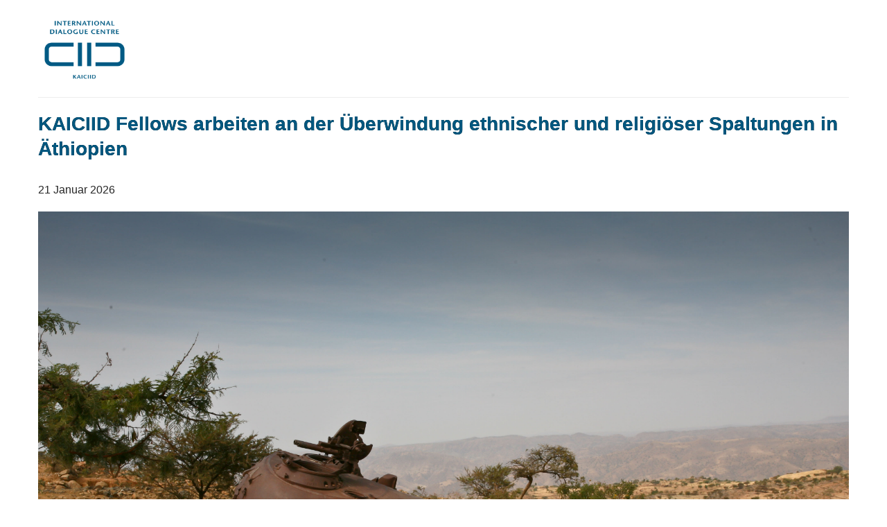

--- FILE ---
content_type: text/html; charset=UTF-8
request_url: https://www.kaiciid.org/de/node/23596/printable/print
body_size: 5862
content:
<!DOCTYPE html>
<html lang="de" dir="ltr"><head>
    <title>KAICIID Fellows arbeiten an der &Uuml;berwindung ethnischer und religi&ouml;ser Spaltungen in &Auml;thiopien</title>
        <link type="text/css" rel="stylesheet" href="https://www.kaiciid.org/modules/contrib/printable/css/drupal-printable.css">
                    <script type="text/javascript" src=""></script>
    </head>
<body>
<div class="printable-header container">
<div>&nbsp;</div>
<img class="" src="/themes/custom/kaiciid/logo.svg"> 

<hr>
</div>

<head>
<link type="text/css" rel="stylesheet" href="/themes/custom/kaiciid/css/style.css">
<link type="text/css" rel="stylesheet" href="/themes/custom/kaiciid/css/style2.css">
</head>


<div class="printable-page container">
<div data-history-node-id="23596" data-quickedit-entity-id="node/23596" about="/de/geschichten/features/kaiciid-fellows-arbeiten-der-%C3%BCberwindung-ethnischer-und-religi%C3%B6ser-spaltungen" class="node node--type-story node--promoted node--view-mode-printable clearfix">
<div class="featured-main-wrapper-detail">
	<div class="pro-label-title"><h2>KAICIID Fellows arbeiten an der &Uuml;berwindung ethnischer und religi&ouml;ser Spaltungen in &Auml;thiopien</h2></div>
	<div class="date-wrapper">      
      <div class="news-detail-date">
        21 Januar 2026         
        </div>
  </div>
  
  
 
  
  <div class="feat-detail-video">
              
        </div>
  
  <div class="feat-detail-img">
      
              <img src="/sites/default/files/ethiopia_web.jpg" class="content-featured-image img-responsive" alt="KAICIID Fellows arbeiten an der &Uuml;berwindung ethnischer und religi&ouml;ser Spaltungen in &Auml;thiopien">

        </div>

  <div class="feat-detail-cap"></div>
  <div class="feat-detail-body">
            <div data-quickedit-field-id="node/23596/body/de/printable" class="clearfix text-formatted field field--name-body field--type-text-with-summary field--label-hidden field__item"><p>Tsegahun Assefa Adugna spricht w&auml;hrend einer Fahrt durch Addis Abeba &uuml;ber den <a href="https://www.nytimes.com/2020/12/09/world/africa/ethiopia-tigray-sudan.html">Konflikt</a>, der die gr&ouml;&szlig;te Herausforderung f&uuml;r den Frieden seit Jahrzehnten in &Auml;thiopien darstellt. &bdquo;Ich denke nicht, dass es einen Krieg geben wird. Wir dr&auml;ngen auf eine friedliche L&ouml;sung des Konflikts.&ldquo;</p>
<p>&Auml;thiopien befindet sich in einer tiefen Krise. Seit Monaten k&auml;mpft die Regierung gegen die Volksbefreiungsfront von Tigray (TPLF). Die K&auml;mpfe haben die seit langem bestehenden Spaltungen zwischen den ethnischen Gruppen &Auml;thiopiens nochmals vertieft. Es handelt sich um die Amhara, die Oromos, die derzeit die Bundesregierung stellen, und die Tigray, die fr&uuml;her fast drei Jahrzehnte lang die &auml;thiopische Politik beherrschten.</p>
<p>Nachrichtenagenturen berichten von<a href="https://graphics.reuters.com/ETHIOPIA-CONFLICT/xklpyjmndvg/"> tausenden Toten</a> und mehr als 950.000 Vertriebenen in einem Konflikt, der das nationale Gef&uuml;ge &Auml;thiopiens und die Stabilit&auml;t der Region am Horn von Afrika zu zerst&ouml;ren droht.</p>
<p><strong>Gef&auml;hrliche Entwicklung von ethnisch motivierten Angriffen</strong></p>
<p>Ethnisch und religi&ouml;s motivierte Hassrede hat dazu beigetragen, dass &Auml;thiopien an der Kippe zu einem B&uuml;rgerkrieg steht. Ende letzten Jahres gaben die UN-Sonderberaterinnen Pramila Patten und Karen Smith eine <a href="https://www.un.org/en/genocideprevention/documents/Statement%20on%20Ethiopia%2012%20November%202020.pdf">Erkl&auml;rung ab, in der sie Hassrede</a> sowie Berichte &uuml;ber gezielte Angriffe gegen Mitglieder der Zivilgesellschaft aufgrund ihrer ethnischen Zugeh&ouml;rigkeit oder Religion verurteilen.</p>
<blockquote><p>&bdquo;Ethnisch motivierte Angriffe und Berichten zufolge ethnisches Profiling von B&uuml;rgerinnen und B&uuml;rgern stellen eine gef&auml;hrliche Entwicklung dar. Sie erh&ouml;hen das Risiko von V&ouml;lkermord, Kriegsverbrechen, ethnischen S&auml;uberungen und Verbrechen gegen die Menschlichkeit, allgemein als Gr&auml;ueltaten bezeichnet&ldquo;, schreiben die UN-Sonderberaterinnen.</p>
</blockquote>
<p>In einer eigenen Erkl&auml;rung fordert die <a href="https://www.ohchr.org/EN/NewsEvents/Pages/DisplayNews.aspx?NewsID=26501&amp;LangID=E">UN-Hochkommissarin f&uuml;r Menschenrechte</a>, Michelle Bachelet, alle Parteien auf, &bdquo;in ernsthaften Dialog zu treten, um ihre Differenzen unverz&uuml;glich zu l&ouml;sen. Ein langwieriger interner Konflikt wird sowohl Tigray als auch &Auml;thiopien als Ganzes verheerenden Schaden zuf&uuml;gen und Jahre wichtiger Entwicklungsfortschritte zunichtemachen.&ldquo;</p>
<p>&nbsp;</p>
<div class="media media--type-image media--view-mode-default">
  
      
  <div data-quickedit-field-id="media/6160/field_media_image/en/default" class="field field--name-field-media-image field--type-image field--label-visually_hidden">
    <div class="field__label visually-hidden">Image</div>
              <div class="field__item">  <img loading="lazy" src="/sites/default/files/styles/large/public/gs.jpeg.webp?itok=uUJG-ag-" width="480" height="320" alt="KAICIID Fellow Geleta Simesso sits with three other Ethiopian men" typeof="foaf:Image" class="img-fluid image-style-large">


</div>
          </div>

  </div>
<p>KAICIID Fellows in &Auml;thiopien haben ihre umfangreichen interreligi&ouml;sen Netzwerke mobilisiert, um zu versuchen, die gro&szlig;en ethnischen und religi&ouml;sen Gr&auml;ben des Landes zu &uuml;berwinden.</p>
<p><strong>Interreligi&ouml;se Vermittlungsbem&uuml;hungen</strong></p>
<p><a href="/de/tsegahun-assefa">Adugna</a> ist ein KAICIID Fellow des Jahres 2018 und Leiter der Kinder- und Jugendarbeit der Mekane Yesus Kirche, die &uuml;ber neun Millionen Mitglieder z&auml;hlt. In den letzten Monaten hat er seine Position auf der Kanzel genutzt, um f&uuml;r interreligi&ouml;sen Dialog und Frieden zu werben.</p>
<blockquote><p>&bdquo;Ich habe &uuml;ber br&uuml;derliche Liebe und Vergebung gepredigt. Wenn wir Gruppengespr&auml;che f&uuml;hren oder gemeinsam Kaffee trinken, betone ich, wie man die Ideen der anderen respektiert und L&ouml;sungen einbringt, die uns zu Einheit und gegenseitigem Verst&auml;ndnis f&uuml;hren k&ouml;nnen.&ldquo;</p>
</blockquote>
<p>Adugna arbeitet auch mit dem Interreligi&ouml;sen Rat der Kirchen in &Auml;thiopien (EIC) zusammen und schult einzelne Personen genauso wie Institutionen im Kampf gegen Hassrede. Der Rat setzt sich aus sieben religi&ouml;sen Gruppen zusammen, darunter Muslime, Adventisten und Katholiken.</p>
<p>Viele seiner Trainings konzentrieren sich auf die Deeskalation von Konflikten zwischen Menschen verschiedener Glaubensrichtungen und ethnischer Hintergr&uuml;nde. &bdquo;Wir arbeiten daran, durch gegenseitigen Respekt und Vergebung Frieden zu schaffen. Dem k&ouml;nnen sich alle Menschen anschlie&szlig;en, egal ob sie muslimischen oder christlichen Gruppen angeh&ouml;ren.&ldquo;</p>
<p>Letzten Sommer trafen Vertreterinnen und Vertreter des Interreligi&ouml;sen Rates der Kirchen in &Auml;thiopien (EIC) und andere bekannte Pers&ouml;nlichkeiten mit der <a href="https://borkena.com/2020/06/16/interfaith-council-leaders-say-leaders-in-tigray-ready-for-peace/">TPLF-F&uuml;hrung in Tigray</a> zusammen, um den Frieden zu f&ouml;rdern. Nach Angaben der interreligi&ouml;sen Vermittlungsdelegation war der Dialog ihre eigene Initiative und nicht mit einer politischen Partei verbunden.</p>
<p>&bdquo;Das Treffen war sehr wichtig, um Frieden zwischen den Konfliktparteien zu schaffen&ldquo;, meint Adugna, der von hochrangigen EIC-Pers&ouml;nlichkeiten &uuml;ber das Ergebnis informiert wurde.</p>
<p>&nbsp;</p>
<div class="media media--type-image media--view-mode-default">
  
      
  <div data-quickedit-field-id="media/6161/field_media_image/en/default" class="field field--name-field-media-image field--type-image field--label-visually_hidden">
    <div class="field__label visually-hidden">Image</div>
              <div class="field__item">  <img loading="lazy" src="/sites/default/files/styles/large/public/fellows_training_20180907_015.jpg.webp?itok=Lw4HvJPL" width="480" height="320" alt="Tsegahun Assefa Adugna and a colleague laugh together at a KAICIID Fellows Training " typeof="foaf:Image" class="img-fluid image-style-large">


</div>
          </div>

  </div>
<p>Adugna wei&szlig;, dass es noch ein langer Weg zum Frieden ist, doch er ist hoffnungsvoll, dass diese ersten Vermittlungsbem&uuml;hungen den Weg in die Zukunft weisen. &bdquo;Es war eine gute Idee, die Konfliktparteien dazu zu bringen, sich zusammenzusetzen und gemeinsam zu &uuml;berlegen, was sie tun k&ouml;nnen, um das Land aufzubauen und die B&uuml;rgerinnen und B&uuml;rger zu st&auml;rken.&ldquo;</p>
<p>&bdquo;Die interreligi&ouml;se Bewegung ist wichtig, weil die religi&ouml;sen F&uuml;hrungskr&auml;fte eine bedeutende Rolle bei der Schaffung von Frieden und bei der Entwicklung unserer Nation spielen k&ouml;nnen&ldquo;, erkl&auml;rt er.</p>
<p><strong>Die Ursachen von Hassrede</strong></p>
<p><a href="/de/wer-wir-sind/fellows/geleta-simesso">Dr. Geleta Simesso</a>, ein KAICIID Fellow des Jahres 2016, hat sich in Sachen Konfliktpr&auml;vention Adugnas Arbeit angeschlossen.</p>
<p>Als lutherischer Pastor der Mekane Yesus Kirche und Berater des Interreligi&ouml;sen Rates von &Auml;thiopien (ICE) hat Simesso die letzten Monate damit verbracht, religi&ouml;se F&uuml;hrungspers&ouml;nlichkeiten &uuml;ber die Folgen von Hassrede aufzukl&auml;ren. Aufgrund des Coronavirus wurde ein Gro&szlig;teil dieser Arbeit &uuml;ber Online-Plattformen durchgef&uuml;hrt. Eine der Schulungen, die per Livestream auf Zoom und in den sozialen Medien &uuml;bertragen wurde, z&auml;hlte rund 144.0000 Zuschauerinnen und Zuschauer.</p>
<p>Laut Simesso entsteht Hassrede oft aus Angst vor oder Missverst&auml;ndnissen &uuml;ber religi&ouml;se Identit&auml;t. &bdquo;Menschen identifizieren sich mit dieser oder jener Religion. Vielleicht sind sie christlich oder muslimisch, oder sie sind wom&ouml;glich Protestanten oder Katholiken. Akzeptanz zu schaffen ist die gr&ouml;&szlig;te Herausforderung, vor der wir normalerweise stehen. Die Menschen misstrauen einander und das Konzept des interreligi&ouml;sen Dialogs ist ihnen neu.&ldquo;</p>
<p>Simesso arbeitet daran, diese Vorurteile zu zerstreuen und die religi&ouml;sen und ethnischen Gruppen in &Auml;thiopien zum Dialog miteinander zu ermutigen. &bdquo;Christinnen und Christen kaufen kein Fleisch bei einem muslimischen Metzger und umgekehrt. Es ist &uuml;blich, zu h&ouml;ren 'Das ist muslimisches Fleisch' oder 'Das ist christliches Fleisch'. Musliminnen und Muslime gehen nicht in christliche Restaurants und Christinnen und Christen gehen nicht in muslimische Restaurants. In einer solchen Umgebung ist es nicht einfach, sich zu &ouml;ffnen, wenn es um Religion geht.&ldquo;</p>
<p><strong>Eine Kultur des Dialogs</strong></p>
<p>KAICIID Fellow <a href="/de/wer-wir-sind/fellows/adana-dechassa">Adane Dechassa Teshale</a> ist stellvertretender Direktor der Abteilung f&uuml;r Friedenskonsolidierung beim ICE-Rat, der die Religionszugeh&ouml;rigkeit von 97 Prozent der Gesamtbev&ouml;lkerung &Auml;thiopiens vertritt.</p>
<p>&nbsp;</p>
<p>&nbsp;</p>
<div class="media media--type-image media--view-mode-default">
  
      
  <div data-quickedit-field-id="media/6162/field_media_image/en/default" class="field field--name-field-media-image field--type-image field--label-visually_hidden">
    <div class="field__label visually-hidden">Image</div>
              <div class="field__item">  <img loading="lazy" src="/sites/default/files/styles/large/public/fellows_training_20180907_010.jpg.webp?itok=-GkTXBSL" width="480" height="320" alt="Adane Dechassa Teshale sits with a group of KAICIID Fellows" typeof="foaf:Image" class="img-fluid image-style-large">


</div>
          </div>

  </div>
<p>Nach Ausbruch des Konflikts gaben f&uuml;hrende Vertreter des Interreligi&ouml;sen Rates (ICE) eine <a href="https://www.oikoumene.org/sites/default/files/2020-11/Statement-IRCE_English.pdf">Erkl&auml;rung</a> ab, in der sie zu friedlichem Dialog und Verhandlungen, verantwortungsvollem Journalismus und Vorsicht in den sozialen Medien aufriefen.</p>
<blockquote><p>&bdquo;&Auml;thiopien ist ein Land mit verschiedenen ethnischen und religi&ouml;sen Gruppen&ldquo;, so Teshale. &bdquo;Der Rat f&ouml;rdert die friedliche Koexistenz, den Dialog, das Akzeptieren und Respektieren von Unterschieden. Daher hoffe ich, dass wir gewaltsame Konflikte, die auf ethnischen und religi&ouml;sen Unterschieden beruhen, minimieren k&ouml;nnen.&ldquo;</p>
</blockquote>
<p>Teshale glaubt, dass eines der gr&ouml;&szlig;ten Hindernisse f&uuml;r die Schaffung von Verst&auml;ndnis zwischen Menschen verschiedener Glaubensrichtungen der derzeitige Mangel an Ausbildung im interreligi&ouml;sen Dialog ist. Obwohl der ICE-Rat im Jahr 2010 gegr&uuml;ndet wurde, ist interreligi&ouml;ser Dialog ein relativ neues Ph&auml;nomen in &Auml;thiopien.</p>
<p>Ein Gro&szlig;teil von Teshales Arbeit besteht darin, religi&ouml;se Pers&ouml;nlichkeiten zu bitten, ihren Glauben denen zu erkl&auml;ren, die mit anderen Glaubensrichtungen nicht vertraut sind. &bdquo;Die Kultur des Dialogs ist hier nicht sehr entwickelt und das ist unser Hauptproblem. Viele Menschen neigen eher zum Streiten als zum Dialog, das f&uuml;hrt eher zu Konflikten als zu friedlicher Koexistenz.&ldquo;</p>
<p>Zus&auml;tzlich hat die Intoleranz gegen&uuml;ber ethnischen und religi&ouml;sen Unterschieden sowie eine Politik, die nach ethnischer Zugeh&ouml;rigkeit ausgerichtet ist, die Spaltungen in dem instabilen Land vertieft. &bdquo;Die meisten Menschen denken eher an ihre ethnische Gruppe als an Nationalit&auml;t und Einheit&ldquo;, erkl&auml;rt Teshale.</p>
<p>Laut Teshale wird Gro&szlig;teil der Arbeit des Interreligi&ouml;sen Rates in pers&ouml;nlichem Kontakt durchgef&uuml;hrt, um den Kern des Konflikts anzusprechen. &bdquo;Meistens arbeiten wir vor Ort. Wenn es Anzeichen oder eine Tendenz zu gewaltsamen Konflikten gibt, f&uuml;hren wir Dialogsitzungen durch, um andere Wege aufzuzeigen.&ldquo;</p>
<blockquote><p>Wie Adugna und Simesso glaubt auch Teshale, dass es die Aufgabe religi&ouml;ser F&uuml;hrungskr&auml;fte ist, friedliche, gerechte Gemeinschaften zu f&ouml;rdern. &bdquo;Wir &uuml;bernehmen die Verantwortung, die gespaltene Gesellschaft zusammenzubringen und Frieden zu schaffen.&ldquo;</p>
</blockquote>
<p><strong>M&ouml;chten Sie mehr dar&uuml;ber erfahren, wie religi&ouml;se F&uuml;hrungskr&auml;fte Anstiftung zu Gewalt und Gr&auml;ueltaten verhindern k&ouml;nnen? Laden Sie den Aktionsplan <a href="/node/23646">hier herunter</a>.</strong></p>
</div>
      </div>

  

  <div class="feat-detail-type"></div>
  <div class="feat-detail-tags"></div>
  
</div>
</div>
</div>
<div class="container printable-footer">
<hr>
<strong>Source URL:</strong> <i>https://www.kaiciid.org/geschichten/features/kaiciid-fellows-arbeiten-der-&uuml;berwindung-ethnischer-und-religi&ouml;ser-spaltungen</i>
<div>&nbsp;</div>
</div>

<script>(function(){function c(){var b=a.contentDocument||a.contentWindow.document;if(b){var d=b.createElement('script');d.innerHTML="window.__CF$cv$params={r:'9c13864f8dfe79f3',t:'MTc2ODk2NDA0Mg=='};var a=document.createElement('script');a.src='/cdn-cgi/challenge-platform/scripts/jsd/main.js';document.getElementsByTagName('head')[0].appendChild(a);";b.getElementsByTagName('head')[0].appendChild(d)}}if(document.body){var a=document.createElement('iframe');a.height=1;a.width=1;a.style.position='absolute';a.style.top=0;a.style.left=0;a.style.border='none';a.style.visibility='hidden';document.body.appendChild(a);if('loading'!==document.readyState)c();else if(window.addEventListener)document.addEventListener('DOMContentLoaded',c);else{var e=document.onreadystatechange||function(){};document.onreadystatechange=function(b){e(b);'loading'!==document.readyState&&(document.onreadystatechange=e,c())}}}})();</script></body>

</html>


--- FILE ---
content_type: image/svg+xml
request_url: https://www.kaiciid.org/themes/custom/kaiciid/logo.svg
body_size: 59537
content:
<?xml version="1.0" encoding="utf-8"?>
<svg id="master-artboard" xmlns="http://www.w3.org/2000/svg" viewBox="0 0 134 98.2057876586914" width="134px" height="98.2057876586914px" xmlns:xlink="http://www.w3.org/1999/xlink"><rect id="ee-background" x="0" y="0" width="134" height="98.2057876586914" style="fill: white; fill-opacity: 0; pointer-events: none;"/><image width="800" height="640" transform="matrix(0.16749998927116394, 0, 0, 0.15625, 0, 0)" xlink:href="[data-uri]"/></svg>